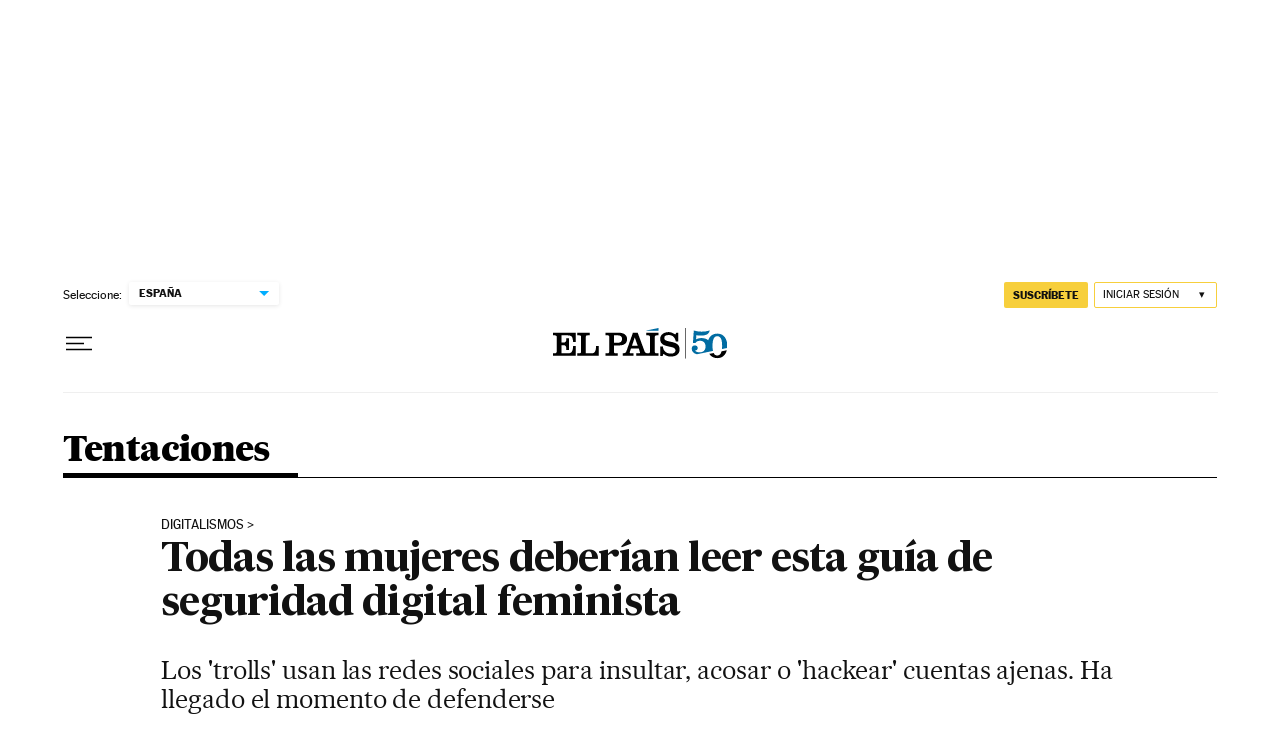

--- FILE ---
content_type: text/html
request_url: https://giphy.com/embed/bAplZhiLAsNnG
body_size: 2467
content:

<!DOCTYPE html>
<html>
    <head>
        <meta charset="utf-8" />
        <title>Working Jim Carrey GIF - Find &amp; Share on GIPHY</title>
        
            <link rel="canonical" href="https://giphy.com/gifs/internet-jim-carrey-working-bAplZhiLAsNnG" />
        
        <meta name="description" content="Discover &amp; share this Animated GIF with everyone you know. GIPHY is how you search, share, discover, and create GIFs." />
        <meta name="author" content="GIPHY" />
        <meta name="keywords" content="Animated GIFs, GIFs, Giphy" />
        <meta name="alexaVerifyID" content="HMyPJIK-pLEheM5ACWFf6xvnA2U" />
        <meta name="viewport" content="width=device-width, initial-scale=1" />
        <meta name="robots" content="noindex, noimageindex, noai, noimageai" />
        <meta property="og:url" content="https://media1.giphy.com/media/v1.Y2lkPWRkYTI0ZDUwZXptemFocHgxYmxtbHB1Y3l3eDF1ZGU3MDkzMDRocG11N2txZ3dheCZlcD12MV9pbnRlcm5hbF9naWZfYnlfaWQmY3Q9Zw/bAplZhiLAsNnG/giphy.gif" />
        <meta property="og:title" content="Working Jim Carrey GIF - Find &amp; Share on GIPHY" />
        <meta property="og:description" content="Discover &amp; share this Animated GIF with everyone you know. GIPHY is how you search, share, discover, and create GIFs." />
        <meta property="og:type" content="video.other" />
        <meta property="og:image" content="https://media1.giphy.com/media/v1.Y2lkPWRkYTI0ZDUwZXptemFocHgxYmxtbHB1Y3l3eDF1ZGU3MDkzMDRocG11N2txZ3dheCZlcD12MV9pbnRlcm5hbF9naWZfYnlfaWQmY3Q9Zw/bAplZhiLAsNnG/200.gif" />
        <meta property="og:site_name" content="GIPHY" />
        <meta property="fb:app_id" content="406655189415060" />
        <meta name="twitter:card" value="player" />
        <meta name="twitter:title" value="Working Jim Carrey GIF - Find &amp; Share on GIPHY" />
        <meta name="twitter:description" value="Discover &amp; share this Animated GIF with everyone you know. GIPHY is how you search, share, discover, and create GIFs." />
        <meta name="twitter:image" value="https://media1.giphy.com/media/v1.Y2lkPWRkYTI0ZDUwZXptemFocHgxYmxtbHB1Y3l3eDF1ZGU3MDkzMDRocG11N2txZ3dheCZlcD12MV9pbnRlcm5hbF9naWZfYnlfaWQmY3Q9Zw/bAplZhiLAsNnG/giphy_s.gif" />
        <meta name="twitter:site" value="@giphy" />
        <style type="text/css">
            html,
            body {
                height: 100%;
            }

            body {
                margin: 0;
                padding: 0;
            }

            .embed {
                background: no-repeat url('https://media1.giphy.com/media/v1.Y2lkPWRkYTI0ZDUwZXptemFocHgxYmxtbHB1Y3l3eDF1ZGU3MDkzMDRocG11N2txZ3dheCZlcD12MV9pbnRlcm5hbF9naWZfYnlfaWQmY3Q9Zw/bAplZhiLAsNnG/200w_s.gif') center center;
                background-size: contain;
                height: 100%;
                width: 100%;
            }
        </style>
    </head>
    <!-- Google Tag Manager -->
    <script>
        ;(function (w, d, s, l, i) {
            w[l] = w[l] || []
            w[l].push({ 'gtm.start': new Date().getTime(), event: 'gtm.js' })
            var f = d.getElementsByTagName(s)[0],
                j = d.createElement(s),
                dl = l != 'dataLayer' ? '&l=' + l : ''
            j.async = true
            j.src = 'https://www.googletagmanager.com/gtm.js?id=' + i + dl
            f.parentNode.insertBefore(j, f)
        })(window, document, 'script', 'dataLayer', 'GTM-WJSSCWX')
    </script>
    <!-- End Google Tag Manager -->

    <script async src="https://www.googletagmanager.com/gtag/js?id=G-VNYPEBL4PG"></script>

    <body>
        <!-- Google Tag Manager (noscript) -->
        <noscript
            ><iframe
                src="https://www.googletagmanager.com/ns.html?id=GTM-WJSSCWX"
                height="0"
                width="0"
                style="display: none; visibility: hidden"
            ></iframe
        ></noscript>
        <!-- End Google Tag Manager (noscript) -->

        <div class="embed"></div>
        <script>
            window.GIPHY_FE_EMBED_KEY = 'eDs1NYmCVgdHvI1x0nitWd5ClhDWMpRE'
            window.GIPHY_API_URL = 'https://api.giphy.com/v1/'
            window.GIPHY_PINGBACK_URL = 'https://pingback.giphy.com'
        </script>
        <script src="/static/dist/runtime.a9eab25a.bundle.js"></script> <script src="/static/dist/gifEmbed.80980e8d.bundle.js"></script>
        <script>
            var Giphy = Giphy || {};
            if (Giphy.renderGifEmbed) {
                Giphy.renderGifEmbed(document.querySelector('.embed'), {
                    gif: {"id": "bAplZhiLAsNnG", "title": "Working Jim Carrey GIF", "images": {"looping": {"mp4": "https://media1.giphy.com/media/v1.Y2lkPWRkYTI0ZDUwZXptemFocHgxYmxtbHB1Y3l3eDF1ZGU3MDkzMDRocG11N2txZ3dheCZlcD12MV9pbnRlcm5hbF9naWZfYnlfaWQmY3Q9Zw/bAplZhiLAsNnG/giphy-loop.mp4", "mp4_size": 1703194}, "source": {"url": "https://media1.giphy.com/media/v1.Y2lkPWRkYTI0ZDUwZXptemFocHgxYmxtbHB1Y3l3eDF1ZGU3MDkzMDRocG11N2txZ3dheCZlcD12MV9pbnRlcm5hbF9naWZfYnlfaWQmY3Q9Zw/bAplZhiLAsNnG/source.gif", "width": 500, "height": 300, "size": 456393}, "downsized": {"url": "https://media1.giphy.com/media/v1.Y2lkPWRkYTI0ZDUwZXptemFocHgxYmxtbHB1Y3l3eDF1ZGU3MDkzMDRocG11N2txZ3dheCZlcD12MV9pbnRlcm5hbF9naWZfYnlfaWQmY3Q9Zw/bAplZhiLAsNnG/giphy.gif", "width": 500, "height": 300, "size": 440878}, "downsized_large": {"url": "https://media1.giphy.com/media/v1.Y2lkPWRkYTI0ZDUwZXptemFocHgxYmxtbHB1Y3l3eDF1ZGU3MDkzMDRocG11N2txZ3dheCZlcD12MV9pbnRlcm5hbF9naWZfYnlfaWQmY3Q9Zw/bAplZhiLAsNnG/giphy.gif", "width": 500, "height": 300, "size": 440878}, "downsized_medium": {"url": "https://media1.giphy.com/media/v1.Y2lkPWRkYTI0ZDUwZXptemFocHgxYmxtbHB1Y3l3eDF1ZGU3MDkzMDRocG11N2txZ3dheCZlcD12MV9pbnRlcm5hbF9naWZfYnlfaWQmY3Q9Zw/bAplZhiLAsNnG/giphy.gif", "width": 500, "height": 300, "size": 440878}, "downsized_small": {"width": 500, "height": 300, "mp4": "https://media1.giphy.com/media/v1.Y2lkPWRkYTI0ZDUwZXptemFocHgxYmxtbHB1Y3l3eDF1ZGU3MDkzMDRocG11N2txZ3dheCZlcD12MV9pbnRlcm5hbF9naWZfYnlfaWQmY3Q9Zw/bAplZhiLAsNnG/giphy-downsized-small.mp4", "mp4_size": 134761}, "downsized_still": {"url": "https://media1.giphy.com/media/v1.Y2lkPWRkYTI0ZDUwZXptemFocHgxYmxtbHB1Y3l3eDF1ZGU3MDkzMDRocG11N2txZ3dheCZlcD12MV9pbnRlcm5hbF9naWZfYnlfaWQmY3Q9Zw/bAplZhiLAsNnG/giphy_s.gif", "width": 500, "height": 300, "size": 440878}, "fixed_height": {"url": "https://media1.giphy.com/media/v1.Y2lkPWRkYTI0ZDUwZXptemFocHgxYmxtbHB1Y3l3eDF1ZGU3MDkzMDRocG11N2txZ3dheCZlcD12MV9pbnRlcm5hbF9naWZfYnlfaWQmY3Q9Zw/bAplZhiLAsNnG/200.gif", "width": 333, "height": 200, "size": 195474, "mp4": "https://media1.giphy.com/media/v1.Y2lkPWRkYTI0ZDUwZXptemFocHgxYmxtbHB1Y3l3eDF1ZGU3MDkzMDRocG11N2txZ3dheCZlcD12MV9pbnRlcm5hbF9naWZfYnlfaWQmY3Q9Zw/bAplZhiLAsNnG/200.mp4", "mp4_size": 55036, "webp": "https://media1.giphy.com/media/v1.Y2lkPWRkYTI0ZDUwZXptemFocHgxYmxtbHB1Y3l3eDF1ZGU3MDkzMDRocG11N2txZ3dheCZlcD12MV9pbnRlcm5hbF9naWZfYnlfaWQmY3Q9Zw/bAplZhiLAsNnG/200.webp", "webp_size": 87228}, "fixed_height_downsampled": {"url": "https://media1.giphy.com/media/v1.Y2lkPWRkYTI0ZDUwZXptemFocHgxYmxtbHB1Y3l3eDF1ZGU3MDkzMDRocG11N2txZ3dheCZlcD12MV9pbnRlcm5hbF9naWZfYnlfaWQmY3Q9Zw/bAplZhiLAsNnG/200_d.gif", "width": 333, "height": 200, "size": 159045, "webp": "https://media1.giphy.com/media/v1.Y2lkPWRkYTI0ZDUwZXptemFocHgxYmxtbHB1Y3l3eDF1ZGU3MDkzMDRocG11N2txZ3dheCZlcD12MV9pbnRlcm5hbF9naWZfYnlfaWQmY3Q9Zw/bAplZhiLAsNnG/200_d.webp", "webp_size": 95088}, "fixed_height_small": {"url": "https://media1.giphy.com/media/v1.Y2lkPWRkYTI0ZDUwZXptemFocHgxYmxtbHB1Y3l3eDF1ZGU3MDkzMDRocG11N2txZ3dheCZlcD12MV9pbnRlcm5hbF9naWZfYnlfaWQmY3Q9Zw/bAplZhiLAsNnG/100.gif", "width": 167, "height": 100, "size": 69270, "mp4": "https://media1.giphy.com/media/v1.Y2lkPWRkYTI0ZDUwZXptemFocHgxYmxtbHB1Y3l3eDF1ZGU3MDkzMDRocG11N2txZ3dheCZlcD12MV9pbnRlcm5hbF9naWZfYnlfaWQmY3Q9Zw/bAplZhiLAsNnG/100.mp4", "mp4_size": 22490, "webp": "https://media1.giphy.com/media/v1.Y2lkPWRkYTI0ZDUwZXptemFocHgxYmxtbHB1Y3l3eDF1ZGU3MDkzMDRocG11N2txZ3dheCZlcD12MV9pbnRlcm5hbF9naWZfYnlfaWQmY3Q9Zw/bAplZhiLAsNnG/100.webp", "webp_size": 36542}, "fixed_height_small_still": {"url": "https://media1.giphy.com/media/v1.Y2lkPWRkYTI0ZDUwZXptemFocHgxYmxtbHB1Y3l3eDF1ZGU3MDkzMDRocG11N2txZ3dheCZlcD12MV9pbnRlcm5hbF9naWZfYnlfaWQmY3Q9Zw/bAplZhiLAsNnG/100_s.gif", "width": 167, "height": 100, "size": 10648}, "fixed_height_still": {"url": "https://media1.giphy.com/media/v1.Y2lkPWRkYTI0ZDUwZXptemFocHgxYmxtbHB1Y3l3eDF1ZGU3MDkzMDRocG11N2txZ3dheCZlcD12MV9pbnRlcm5hbF9naWZfYnlfaWQmY3Q9Zw/bAplZhiLAsNnG/200_s.gif", "width": 333, "height": 200, "size": 28311}, "fixed_width": {"url": "https://media1.giphy.com/media/v1.Y2lkPWRkYTI0ZDUwZXptemFocHgxYmxtbHB1Y3l3eDF1ZGU3MDkzMDRocG11N2txZ3dheCZlcD12MV9pbnRlcm5hbF9naWZfYnlfaWQmY3Q9Zw/bAplZhiLAsNnG/200w.gif", "width": 200, "height": 120, "size": 95688, "mp4": "https://media1.giphy.com/media/v1.Y2lkPWRkYTI0ZDUwZXptemFocHgxYmxtbHB1Y3l3eDF1ZGU3MDkzMDRocG11N2txZ3dheCZlcD12MV9pbnRlcm5hbF9naWZfYnlfaWQmY3Q9Zw/bAplZhiLAsNnG/200w.mp4", "mp4_size": 28547, "webp": "https://media1.giphy.com/media/v1.Y2lkPWRkYTI0ZDUwZXptemFocHgxYmxtbHB1Y3l3eDF1ZGU3MDkzMDRocG11N2txZ3dheCZlcD12MV9pbnRlcm5hbF9naWZfYnlfaWQmY3Q9Zw/bAplZhiLAsNnG/200w.webp", "webp_size": 46442}, "fixed_width_downsampled": {"url": "https://media1.giphy.com/media/v1.Y2lkPWRkYTI0ZDUwZXptemFocHgxYmxtbHB1Y3l3eDF1ZGU3MDkzMDRocG11N2txZ3dheCZlcD12MV9pbnRlcm5hbF9naWZfYnlfaWQmY3Q9Zw/bAplZhiLAsNnG/200w_d.gif", "width": 200, "height": 120, "size": 69933, "webp": "https://media1.giphy.com/media/v1.Y2lkPWRkYTI0ZDUwZXptemFocHgxYmxtbHB1Y3l3eDF1ZGU3MDkzMDRocG11N2txZ3dheCZlcD12MV9pbnRlcm5hbF9naWZfYnlfaWQmY3Q9Zw/bAplZhiLAsNnG/200w_d.webp", "webp_size": 44176}, "fixed_width_small": {"url": "https://media1.giphy.com/media/v1.Y2lkPWRkYTI0ZDUwZXptemFocHgxYmxtbHB1Y3l3eDF1ZGU3MDkzMDRocG11N2txZ3dheCZlcD12MV9pbnRlcm5hbF9naWZfYnlfaWQmY3Q9Zw/bAplZhiLAsNnG/100w.gif", "width": 100, "height": 60, "size": 28970, "mp4": "https://media1.giphy.com/media/v1.Y2lkPWRkYTI0ZDUwZXptemFocHgxYmxtbHB1Y3l3eDF1ZGU3MDkzMDRocG11N2txZ3dheCZlcD12MV9pbnRlcm5hbF9naWZfYnlfaWQmY3Q9Zw/bAplZhiLAsNnG/100w.mp4", "mp4_size": 11453, "webp": "https://media1.giphy.com/media/v1.Y2lkPWRkYTI0ZDUwZXptemFocHgxYmxtbHB1Y3l3eDF1ZGU3MDkzMDRocG11N2txZ3dheCZlcD12MV9pbnRlcm5hbF9naWZfYnlfaWQmY3Q9Zw/bAplZhiLAsNnG/100w.webp", "webp_size": 18148}, "fixed_width_small_still": {"url": "https://media1.giphy.com/media/v1.Y2lkPWRkYTI0ZDUwZXptemFocHgxYmxtbHB1Y3l3eDF1ZGU3MDkzMDRocG11N2txZ3dheCZlcD12MV9pbnRlcm5hbF9naWZfYnlfaWQmY3Q9Zw/bAplZhiLAsNnG/100w_s.gif", "width": 100, "height": 60, "size": 4651}, "fixed_width_still": {"url": "https://media1.giphy.com/media/v1.Y2lkPWRkYTI0ZDUwZXptemFocHgxYmxtbHB1Y3l3eDF1ZGU3MDkzMDRocG11N2txZ3dheCZlcD12MV9pbnRlcm5hbF9naWZfYnlfaWQmY3Q9Zw/bAplZhiLAsNnG/200w_s.gif", "width": 200, "height": 120, "size": 14880}, "original": {"url": "https://media1.giphy.com/media/v1.Y2lkPWRkYTI0ZDUwZXptemFocHgxYmxtbHB1Y3l3eDF1ZGU3MDkzMDRocG11N2txZ3dheCZlcD12MV9pbnRlcm5hbF9naWZfYnlfaWQmY3Q9Zw/bAplZhiLAsNnG/giphy.gif", "width": 500, "height": 300, "size": 440878, "frames": 8, "hash": "5e993fac540a1146c8b5ad3e9b518930", "mp4": "https://media1.giphy.com/media/v1.Y2lkPWRkYTI0ZDUwZXptemFocHgxYmxtbHB1Y3l3eDF1ZGU3MDkzMDRocG11N2txZ3dheCZlcD12MV9pbnRlcm5hbF9naWZfYnlfaWQmY3Q9Zw/bAplZhiLAsNnG/giphy.mp4", "mp4_size": 108727, "webp": "https://media1.giphy.com/media/v1.Y2lkPWRkYTI0ZDUwZXptemFocHgxYmxtbHB1Y3l3eDF1ZGU3MDkzMDRocG11N2txZ3dheCZlcD12MV9pbnRlcm5hbF9naWZfYnlfaWQmY3Q9Zw/bAplZhiLAsNnG/giphy.webp", "webp_size": 167782}, "original_mp4": {"width": 480, "height": 288, "mp4": "https://media1.giphy.com/media/v1.Y2lkPWRkYTI0ZDUwZXptemFocHgxYmxtbHB1Y3l3eDF1ZGU3MDkzMDRocG11N2txZ3dheCZlcD12MV9pbnRlcm5hbF9naWZfYnlfaWQmY3Q9Zw/bAplZhiLAsNnG/giphy.mp4", "mp4_size": 108727}, "original_still": {"url": "https://media1.giphy.com/media/v1.Y2lkPWRkYTI0ZDUwZXptemFocHgxYmxtbHB1Y3l3eDF1ZGU3MDkzMDRocG11N2txZ3dheCZlcD12MV9pbnRlcm5hbF9naWZfYnlfaWQmY3Q9Zw/bAplZhiLAsNnG/giphy_s.gif", "width": 500, "height": 300, "size": 70135}, "preview": {"width": 303, "height": 182, "mp4": "https://media1.giphy.com/media/v1.Y2lkPWRkYTI0ZDUwZXptemFocHgxYmxtbHB1Y3l3eDF1ZGU3MDkzMDRocG11N2txZ3dheCZlcD12MV9pbnRlcm5hbF9naWZfYnlfaWQmY3Q9Zw/bAplZhiLAsNnG/giphy-preview.mp4", "mp4_size": 30471}, "preview_gif": {"url": "https://media1.giphy.com/media/v1.Y2lkPWRkYTI0ZDUwZXptemFocHgxYmxtbHB1Y3l3eDF1ZGU3MDkzMDRocG11N2txZ3dheCZlcD12MV9pbnRlcm5hbF9naWZfYnlfaWQmY3Q9Zw/bAplZhiLAsNnG/giphy-preview.gif", "width": 117, "height": 70, "size": 49915}, "preview_webp": {"url": "https://media1.giphy.com/media/v1.Y2lkPWRkYTI0ZDUwZXptemFocHgxYmxtbHB1Y3l3eDF1ZGU3MDkzMDRocG11N2txZ3dheCZlcD12MV9pbnRlcm5hbF9naWZfYnlfaWQmY3Q9Zw/bAplZhiLAsNnG/giphy-preview.webp", "width": 210, "height": 126, "size": 48368}}, "is_video": false, "tags": [], "cta": {"text": "", "link": ""}, "featured_tags": [], "embed_url": "https://giphy.com/embed/bAplZhiLAsNnG", "relative_url": "/gifs/internet-jim-carrey-working-bAplZhiLAsNnG", "type": "gif", "index_id": 452320, "slug": "internet-jim-carrey-working-bAplZhiLAsNnG", "url": "https://giphy.com/gifs/internet-jim-carrey-working-bAplZhiLAsNnG", "short_url": null, "bitly_url": null, "username": "", "rating": "pg", "source_image_url": null, "source_post_url": "http://fuckyeahreactiongifs.tumblr.com/post/7756905840", "source_content_url": null, "source_tld": "fuckyeahreactiongifs.tumblr.com", "source_domain": null, "source_caption": null, "source_body": null, "has_attribution": false, "is_hidden": false, "is_removed": false, "is_community": false, "is_anonymous": false, "is_featured": false, "is_realtime": false, "is_indexable": null, "is_sticker": false, "is_preserve_size": null, "is_trending": false, "gps_no_trend": false, "create_datetime": null, "update_datetime": null, "trending_datetime": "2014-08-13T00:49:22+0000", "external_media": null, "import_type": null, "user": null, "alt_text": ""},
                    autoPlay: "",
                    hideVideo: false,
                    isTwitter: false,
                    trackingQueryString: 'utm_source=iframe&utm_medium=embed&utm_campaign=Embeds&utm_term=https://elpais.com/elpais/2017/05/01/tentaciones/1493672485_252723.html'
                })
            }
        </script>
    </body>
</html>


--- FILE ---
content_type: application/javascript; charset=utf-8
request_url: https://fundingchoicesmessages.google.com/f/AGSKWxWLGVEoMyk4-FfSkcv7Yl6NRq4YmGJ9DjnFuAbWWEqYat_l1OAQfqEbHxAXMuovAng7j0-46S6PY8pB9VOYBEGQZ-zpkZQZWi3-C7uJagyB3FcIvLr_AVihlWHuWA1mnvCz9RyoLx_CXjk11jUdD-hQH9OVrEHnw8_CKjtSxnCGh2TWokvHRx0q0Yr_/_-120x600.-ad-640x480./im.cams._adv_label.=rightAds_
body_size: -1291
content:
window['f0c68a8a-85d0-4947-ae44-43cdcebfce92'] = true;